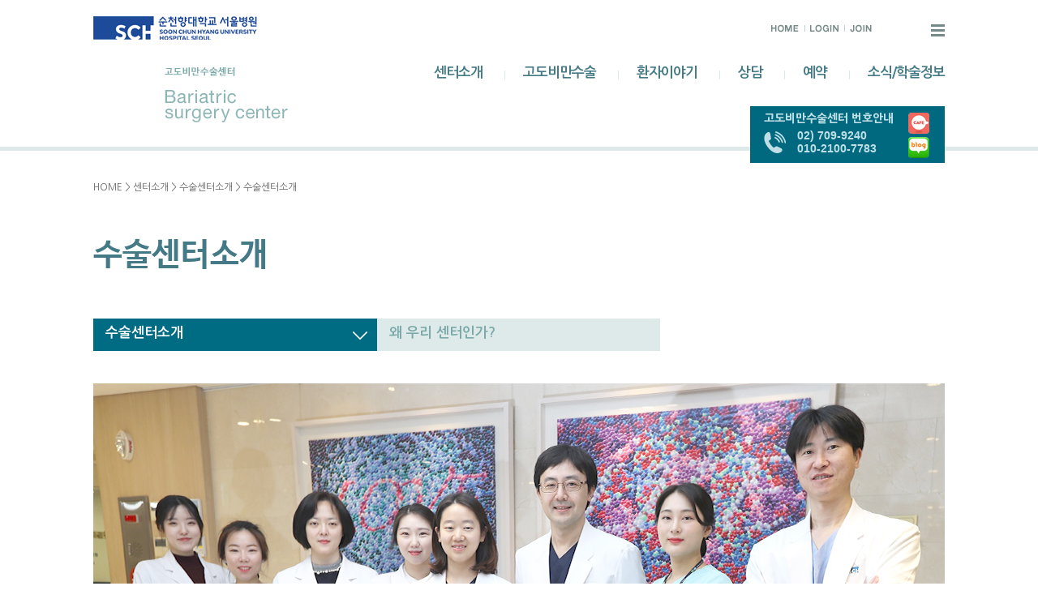

--- FILE ---
content_type: text/html
request_url: http://schmbs.com/content/content.asp?FolderName=sub01&filename=sub01_0101
body_size: 5601
content:
<!DOCTYPE html PUBLIC "-//W3C//DTD XHTML 1.0 Transitional//EN" "http://www.w3.org/TR/xhtml1/DTD/xhtml1-transitional.dtd">
<html xmlns="http://www.w3.org/1999/xhtml" lang="ko" xml:lang="ko">
<head>
	<meta http-equiv="Content-Type" content="text/html; charset=utf-8" />
    <meta http-equiv="X-UA-Compatible" content="IE=Edge" />
	<meta name="description" content="용산구 한남동 위치, 센터, 의료진 소개, 고도비만수술, 위우회술, 위절제술, 위밴드 안내">
	<title>순천향대학교병원 고도비만수술센터</title>
	<script type="text/javascript" src="/BasicJs/Default.js"></script>
	<script type="text/javascript" src="/BasicJS/jquery.js"></script>
	<script type="text/javascript" src="/BasicJS/FlashActivate.js"></script>
	<script type="text/javascript" src="/js/ui.js"></script>
	<link rel="stylesheet" type="text/css" href="/css/style.css?v01" />
	<link rel="stylesheet" type="text/css" href="/css/sub.css?v01" />
	<link rel="stylesheet" href="/Module/Css/hp_type1/gray.css" type="text/css"/>
	<link rel="stylesheet" href="/Module/Css/hp_type1/module.css" type="text/css"/>
	<meta name="viewport" content="width=1280" />
</head>

<body>

<div id="wrap">
	<div class="accessibility">
		<a href="#container">본문바로가기</a>
		<a href="#nav">주메뉴바로가기</a>
		<a href="#footer"> 홈페이지정보바로가기</a>
	</div>
	<!-- header [s] -->
	<div id="header">
		<div class="section">
			<h1><a href="/"><img src="/images/main_logo.gif" alt="순천향대학교병원" /></a></h1>
			<p class="logo_txt">
				<img src="/images/main_logo_txt.gif" alt="고도비만수술센터 Bariatric surgery center" />
			</p>
			<div class="common">
				<ul>
					<li><a href="/index.asp"><img src="/images/common_icon_home_01.gif" alt="HOME" /></a></li>

					<li><a href="/Module/Member/Login.asp"><img src="/images/common_icon_login_01.gif" alt="LOGIN" /></a></li>
					<li><a href="/Module/Member/Member.asp?PState=write"><img src="/images/common_icon_join_01.gif" alt="JOIN" /></a></li>

				</ul>
			</div>
			<p id="btn_menu" class="btn_menu">
				<a href="#"><img src="/images/btn_allmenu.jpg" alt="전체보기" /></a>
			</p>
			<!-- nav [s] -->
			<div id="nav">
				<ul id="GNB_MAIN_AREA">
					<li><a href="/content/content.asp?FolderName=sub01&filename=sub01_0101">센터소개</a>
						<div class="gnb_sub_01">
							<div class="section">
								<div>
									<ul>
										<li class="depth list01"><a href="/content/content.asp?FolderName=sub01&filename=sub01_0101">수술센터소개</a>
											<ul>
												<li><a href="/content/content.asp?FolderName=sub01&filename=sub01_0101">수술센터소개</a></li>
												<li><a href="/content/content.asp?FolderName=sub01&filename=sub01_0102">왜 우리 센터인가?</a></li>
											</ul>
										</li>
										<li><a href="/content/content.asp?FolderName=sub01&filename=sub01_02">닥터김의 메시지</a></li>
									</ul>
								</div>
								<div>
									<ul>
										<li><a href="/content/content.asp?FolderName=sub01&filename=sub01_0301">의료진 소개</a>
											<!-- <ul>
												<li><a href="/content/content.asp?FolderName=sub01&filename=sub01_0301">수술팀</a></li>
												<li><a href="/content/content.asp?FolderName=sub01&filename=sub01_0302">지원팀</a></li>
											</ul> -->
										</li>
										<li class="depth list03"><a href="/content/content.asp?FolderName=sub01&filename=sub01_0401">진료안내</a>
											<ul>
												<li><a href="/content/content.asp?FolderName=sub01&filename=sub01_0401">초진절차</a></li>
												<li><a href="/content/content.asp?FolderName=sub01&filename=sub01_0402">재진절차</a></li>
											</ul>
										</li>
									</ul>
								</div>
								<div>
									<ul>
										<li><a href="/content/content.asp?FolderName=sub01&filename=sub01_05">찾아오시는 길</a></li>
										<li><a href="/Module/MBoard/MBoard.asp?Gubun=1&Divide=Normal">언론 속 김상현 교수</a></li>
									</ul>
								</div>
							</div>
						</div>
					</li>
					<li><a href="/content/content.asp?FolderName=sub02&filename=sub02_01">고도비만수술</a>
						<div class="gnb_sub_02">
							<div class="section">
								<div>
									<ul>
										<li><a href="/content/content.asp?FolderName=sub02&filename=sub02_01">내가 해당이 되나</a></li>
										<li><a href="/content/content.asp?FolderName=sub02&filename=sub02_02">어떻게 시작하나</a></li>
										<li><a href="/content/content.asp?FolderName=sub02&filename=sub02_03">나에게 맞는 수술은</a></li>
										<li><a href="/content/content.asp?FolderName=sub02&filename=sub02_04">2차수술은</a></li>
									</ul>
								</div>
								<div>
									<ul>
										<li><a href="/content/content.asp?FolderName=sub02&filename=sub02_05">수술 전 &middot; 후 주의사항</a></li>
										<li><a href="/content/content.asp?FolderName=sub02&filename=sub02_06">수술 후 새로운 생활습관</a></li>
										<li><a href="/content/content.asp?FolderName=sub02&filename=sub02_07">고도비만 수술 합병증/부작용</a></li>
									</ul>
								</div>
							</div>
						</div>
					</li>
					<li><a href="/Module/MBoard/MBoard.asp?Gubun=7&Divide=Normal">환자이야기</a>
						<div class="gnb_sub_03">
							<div class="section">
								<div>
									<ul>
										<li class="depth list01"><a href="/Module/MBoard/MBoard.asp?Gubun=7&Divide=Normal">After story</a>
											<ul>
												<li><a href="/Module/MBoard/MBoard.asp?Gubun=7&Divide=Normal">수술사례</a></li>
												<li><a href="/Module/MBoard/MBoard.asp?Gubun=2&Divide=Normal">수술후기</a></li>
											</ul>
										</li>
									</ul>
								</div>
								<div>
									<ul>
										<li class="depth list02"><a href="/content/content.asp?FolderName=sub03&filename=sub03_0201">자주 묻는 질문(Q&amp;A)</a>
											<ul>
												<li><a href="/content/content.asp?FolderName=sub03&filename=sub03_0201">수술 전 Q&amp;A</a></li>
												<li><a href="/content/content.asp?FolderName=sub03&filename=sub03_0202">수술 후 Q&amp;A</a></li>
											</ul>
										</li>
									</ul>
								</div>
							</div>
						</div>
					</li>
					<li><a href="/Module/Consult/Consult.asp?Mode=L&ModuleID=1">상담</a>
						<div class="gnb_sub_04">
							<div class="section">
								<div>
									<ul>
										<li><a href="/Module/Consult/Consult.asp?Mode=L&ModuleID=1">수술전상담</a></li>
										<li><a href="/Module/Consult/Consult.asp?Mode=L&ModuleID=2">주치의상담</a></li>
										<!-- <li><a href="">네이버지식인 상담</a></li> -->
									</ul>
								</div>
							</div>
						</div>
					</li>
					<li><a href="/Reserve/ReserveUserWrite.asp">예약</a>
						<div class="gnb_sub_05">
							<div class="section">
								<div>
									<ul>
										<li><a href="/Reserve/ReserveUserWrite.asp">온라인예약</a></li>
										<li><a href="/Reserve/ReserveUserList.asp">예약현황</a></li>
									
									</ul>
								</div>
							</div>
						</div>
					</li>
					<li><a href="/Module/MBoard/MBoard.asp?Gubun=3&Divide=Normal">소식/학술정보</a>
						<div class="gnb_sub_06">
							<div class="section">
								<div>
									<ul>
										<li class="depth"><a href="/Module/MBoard/MBoard.asp?Gubun=5&Divide=Normal">학술정보</a>
											<ul>
												<li><a href="/Module/MBoard/MBoard.asp?Gubun=5&Divide=Normal">칼럼</a></li>
												<li><a href="/Module/MBoard/MBoard.asp?Gubun=6&Divide=Normal">논문</a></li>
											</ul>
										</li>
									</ul>
								</div>
								<div>
									<ul>
										<li><a href="/Module/MBoard/MBoard.asp?Gubun=3&Divide=Normal">새로운 소식</a></li>
										<li><a href="/Module/MBoard/MBoard.asp?Gubun=4&Divide=Normal">고도비만세미나일정</a></li>
									</ul>
								</div>
							</div>
						</div>
					</li>
				</ul>
			</div>
			<!-- nav [e] -->
		</div>
		<!-- total_navi[s] -->
		<div class="total_nav">
			<div class="box">
				<ul class="list">
					<li>
						<h3>센터소개</h3>
						<ul>
							<li><a href="/content/content.asp?FolderName=sub01&filename=sub01_0101">우리센터소개</a></li>
							<li><a href="/content/content.asp?FolderName=sub01&filename=sub01_02">닥터김의 메시지</a></li>
							<li><a href="/content/content.asp?FolderName=sub01&filename=sub01_0301">의료진소개</a></li>
							<li><a href="/content/content.asp?FolderName=sub01&filename=sub01_0401">진료소개</a></li>
							<li><a href="/content/content.asp?FolderName=sub01&filename=sub01_05">찾아오시는 길</a></li>
							<li><a href="/Module/MBoard/MBoard.asp?Gubun=1&Divide=Normal">언론 속 김상현교수</a></li>
						</ul>
					</li>
					<li>
						<h3>고도비만수술</h3>
						<ul>
							<li><a href="/content/content.asp?FolderName=sub02&filename=sub02_01">내가 해당이 되나</a></li>
							<li><a href="/content/content.asp?FolderName=sub02&filename=sub02_02">어떻게시작하나</a></li>
							<li class="line"><a href="/content/content.asp?FolderName=sub02&filename=sub02_03">나에게 맞는<br />수술은</a></li>
							<li><a href="/content/content.asp?FolderName=sub02&filename=sub02_04">2차수술은</a></li>
							<li class="line"><a href="/content/content.asp?FolderName=sub02&filename=sub02_05">수술 전후<br />주의사항</a></li>
							<li class="line"><a href="/content/content.asp?FolderName=sub02&filename=sub02_06">수술 후 새로운<br />생활습관</a></li>
							<li class="line"><a href="/content/content.asp?FolderName=sub02&filename=sub02_07">고도비만 수술<br />합병증/부작용</a></li>
						</ul>
					</li>
					<li>
						<h3>환자이야기</h3>
						<ul>
							<li><a href="/Module/MBoard/MBoard.asp?Gubun=7&Divide=Normal">After story</a></li>
							<li><a href="/content/content.asp?FolderName=sub03&filename=sub03_0201">자주묻는질문(Q&amp;A)</a></li>
						</ul>
					</li>
					<li>
						<h3>상담</h3>
						<ul>
							<li><a href="/Module/Consult/Consult.asp?Mode=L&ModuleID=1">수술전상담</a></li>
							<li><a href="/Module/Consult/Consult.asp?Mode=L&ModuleID=2">주치의상담</a></li>
							<!-- <li><a href="">네이버지식인 상담</a></li> -->
						</ul>
					</li>
					<li>
						<h3>예약</h3>
						<ul>
							<li><a href="/Reserve/ReserveUserWrite.asp">예약</a></li>
							<li><a href="/Reserve/ReserveUserList.asp">예약현황</a></li>
						
						</ul>
					</li>
					<li>
						<h3>소식/학술정보</h3>
						<ul>
							<li><a href="/Module/MBoard/MBoard.asp?Gubun=3&Divide=Normal">새로운소식</a></li>
							<li><a href="/Module/MBoard/MBoard.asp?Gubun=4&Divide=Normal">고도비만세미나일정</a></li>
							<li><a href="/Module/MBoard/MBoard.asp?Gubun=5&Divide=Normal">학술정보</a></li>
						</ul>
					</li>
				</ul>
				<p class="btn_close">
					<a href="#"><img src="/images/btn_menu_close.gif" alt="전체메뉴 닫기" /></a>
				</p>
			</div>
		</div>
		<!-- total_navi[e] -->
	</div>
	<!-- header [e] -->
	<hr />

	<!-- container [s] -->
	<div id="container">
		<p class="location">
			<span><a href="/">HOME</a></span> > <span><a href="/content/content.asp?FolderName=sub01&filename=sub01_0101">센터소개</a></span> > <span><a href="/content/content.asp?FolderName=sub01&filename=sub01_0101">수술센터소개</a></span> > <span>수술센터소개</span>
		</p>
		<div class="ascenter">
			<div class="asc_left">
				<h3>고도비만수술센터 번호안내</h3>
				<ul class="tel">
					<li>02) 709-9240</li>
					<li>010-2100-7783</li>
				</ul>
			</div>
			<!-- <p><img src="/images/main_tel_01.gif" alt="TELEPHONE 02.709.9629" /></p> -->
			<div class="asc_right">
				<ul class="sns">
					<li><img src="/images/main_icon_cafe.gif" alt="CAFE" /></li>
					<li><img src="/images/main_icon_blog.gif" alt="Blog" /></li>
				</ul>
			</div>
		</div>

		<div class="contents ">
			<h2>수술센터소개</h2>


			<ul class="sub_tab">
				<li class="current"><a href="/content/content.asp?FolderName=sub01&filename=sub01_0101">수술센터소개</a></li>
				<li class=""><a href="/content/content.asp?FolderName=sub01&filename=sub01_0102">왜 우리 센터인가?</a></li>
			</ul>
	

			<div class="sub_contents">
<p class="sub_img">
	<img src="../images/sub01_01_img01.jpg" alt="" />
</p>
<div class="thumb_list">
	<div class="thumb_img">
		<p><img src="../images/sub01_01_img02.jpg" alt="국내최초 고도비만수술센터 EES 인증" /></p>
		<dl>
			<dt>[국내최초 고도비만수술센터 EES 인증]</dt>
			<dd>순천향대학교병원 ‘고도비만수술센터’는 한국존슨앤드존슨<br />메디컬과 다국적 기업 EES(Ethicon endo surgery)로부터<br />공식인증을 받아, 외과 전문의와 수술지원인력들은 체계적인<br />교육프로그램을 접하고 있다.</dd>
		</dl>
	</div>
	<div class="txt">
		정식으로 일을 시작한 것이 2009년이니 이제 6년째가 됩니다. “비만은 치료될 수 있는 질병입니다”라는 슬로건으로 시작했고, 책, 문헌, 연수 등, 오직 간접 경험만으로 소개 글을 정리했었습니다.<br /><br />6년, 결코 긴 기간이라 할 수는 없지만 이제는 간접 경험이 아니라 가슴으로 “비만, 결국 삶의 질에 관한 문제입니다”라고 말씀 드리고 싶습니다.<br /><br />2015년, 국내는 의료보험 적용을 적극적으로 검토하고 있고, 세계적으로는 고도비만 수술 대상을 단순히 체중이 아닌 동반질환을 근거로 해야 한다는 목소리가 커지고 있습니다.
		<p class="nm">
			&quot;고도비만&quot;<br />이제 혼자 해결할 문제가 아닙니다.<br />저희 센터 그리고 순천향이<br />함께 하겠습니다.
		</p>

		<p class="txt_small">순청향대학교 서울병원<br />
		<strong>고도비만 수술센터</strong></p>
	</div>
</div>			</div>
		</div>
    </div>
    <!-- container [e] -->
    <hr />	<!-- footer [s] -->
    <div id="footer">
		<h3><a href="#"><img src="/images/copy_logo.gif" alt="순천향대학교병원" /></a></h3>
		<p class="copyright">
			순천향대학교부속서울병원 고도비만수술센터  주소:서울시 용산구 대사관로 59(한남동) 전화예약:02)709-9111,9112<br />대표자 : 서교일 사업자번호 : 106-82-00610<br />Copyright (c) 순천향대학교부속서울병원 고도비만수술센터
 All right Reserved.<br /><br />
		</p>
		<p class="footer_private"><a href="JavaScript:ftnGlobalPrivatePopup(1);"><img src="/images/copy_private.gif" alt="개인정보취급방침" /></a></p>
		<div class="family_site">
			<p><a href="#"><img src="/images/copy_family.gif" alt="FAMIY SITE" /></a></p>
			<ul class="view">
				<li><a href="#">패밀리1</a></li>
				<li><a href="#">패밀리2</a></li>
				<li><a href="#">패밀리3</a></li>
				<li><a href="#">패밀리4</a></li>
				<li><a href="#">패밀리5</a></li>
				<li><a href="#">패밀리6</a></li>
				<li><a href="#">패밀리7</a></li>
			</ul>
		</div>
    </div>
    <!-- footer [e] -->



<script language="javascript" src="http://lib.drline.net/js/MCircleHomepageInit.js"></script>
<script language="javascript">
	var hospiCd = '12486';
	var hpType = 'SEMI'; /*EDT=EDT,HEALTHCARE=헬스케어,SEMI=중소병원,FLEXIBLE=플렉서블3,S3=S3,SPECIAL=개별,MOBILE=모바일,ADMIN=관리자*/
	var memberID = '';
	var isAdmin = 'False';

    McircleHomepageCommon(hospiCd, hpType, memberID, isAdmin);

	/*비밀번호 변경 3개월초과자 팝업 알림*/
	if(InnerGetCookie('SITECMD') == 'PWD_UPDATE_NOTI'){
		var url = 'http://lib.drline.net/popup/PwdUpdateNoti.asp?hospiCd=' + hospiCd + '&hpType=' + hpType +'&domain='+escape(document.domain);

        McircleCrossPOP(url, 'POPPwdUpdateNoti', '비밀번호 변경', 600, 536, 30, 30);
		InnerSetCookie('SITECMD', '', 1); // 비밀번호 변경 알림 Clear
	}
</script>
</div>

</body>
</html>

--- FILE ---
content_type: text/css
request_url: http://schmbs.com/css/style.css?v01
body_size: 3016
content:
@charset "utf-8";
/* Reset */
@import url(http://fonts.googleapis.com/earlyaccess/nanumgothic.css);
@import url(https://cdn.rawgit.com/openhiun/hangul/14c0f6faa2941116bb53001d6a7dcd5e82300c3f/nanumbarungothic.css);
body, div, dl, dt, dd, ul, ol, li, h1, h2, h3, h4, h5, h6, form, fieldset, input, textarea, button, p, table, th, td {padding:0; margin:0;}
body, html	{font-family:"Nanum Gothic", sans-serif; font-size:12px; }
h1, h2, h3, h4, h5, h6 {font-weight:normal; font-size:100%;}
table {border-collapse:collapse; border-spacing:0; empty-cells:show; border:0 none;}
li {list-style:none;}
form, fieldset, button {border:0 none;}
label {cursor:pointer; vertical-align:middle;}
iframe, img {border:0 none; vertical-align:top;}
address, caption, em {font-weight:normal; font-style:normal;}
hr {display:none;}
strong {font-weight:bold;}
select, input, option, textarea {vertical-align:middle;}
input, select, button {vertical-align:middle;}
button {overflow:visible; background:transparent; cursor:pointer;}
a	{ text-decoration: none; }
a:hover	{ text-decoration: none; }
.skip, .blind, legend, caption {position:absolute; top:-5000em; width:1px; height:1px; overflow:hidden; visibility:hidden; line-height:0; font-size:0;}
.fix{zoom:1;}.fix:after {content:" "; display:block; height:0; clear:both;}
@import url(http://fonts.googleapis.com/earlyaccess/nanummyeongjo.css);
.nm {font-family: 'Nanum Myeongjo', serif !important;}

.accessibility {position:relative; z-index:10001;}
.accessibility a {position:absolute; top:-40px; left:0; width:200px; height:24px; padding-top:4px; background-color:#000; text-align:center; color:#fff !important; font-size:14px; font-family:"Nanum Gothic", sans-serif; font-weight:bold;}
.accessibility a:active, .accessibility a:focus {top:0;}

/* padding default */
.pt5	{ padding-top: 5px; }.pt10	{ padding-top: 10px; }.pt15	{ padding-top: 15px; }.pt20	{ padding-top: 20px; }.pt25	{ padding-top: 25px; }.pt30	{ padding-top: 30px; }.pt35	{ padding-top: 35px; }.pt40	{ padding-top: 40px; }
.pb5	{ padding-bottom: 5px; }.pb10	{ padding-bottom: 10px; }.pb15	{ padding-bottom: 15px; }.pb20	{ padding-bottom: 20px; }.pb25	{ padding-bottom: 25px; }.pb30	{ padding-bottom: 30px; }.pb35	{ padding-bottom: 35px; }.pb40	{ padding-bottom: 40px; }
.pl5	{ padding-left: 5px; }.pl10	{ padding-left: 10px; }.pl15	{ padding-left: 15px; }.pl20	{ padding-left: 20px; }.pl25	{ padding-left: 25px; }.pl30	{ padding-left: 30px; }.pl35	{ padding-left: 35px; }.pl40	{ padding-left: 40px; }
.pr5	{ padding-right: 5px; }.pr10	{ padding-right: 10px; }.pr15	{ padding-right: 15px; }.pr20	{ padding-right: 20px; }.pr25	{ padding-right: 25px; }.pr30	{ padding-right: 30px; }.pr35	{ padding-right: 35px; }.pr40	{ padding-right: 40px; }

/* margin default */
.mt5	{ margin-left: 5px; }.mt10	{ margin-left: 10px; }.mt15	{ margin-left: 15px; }.mt20	{ margin-left: 20px; }.mt25	{ margin-left: 25px; }.mt30	{ margin-left: 30px; }.mt35	{ margin-left: 35px; }.mt40	{ margin-left: 40px; }
.mb5	{ margin-bottom: 5px; }.mb10	{ margin-bottom: 10px; }.mb15	{ margin-bottom: 15px; }.mb20	{ margin-bottom: 20px; }.mb25	{ margin-bottom: 25px; }.mb30	{ margin-bottom: 30px; }.mb35	{ margin-bottom: 35px; }.mb40	{ margin-bottom: 40px; }
.ml5	{ margin-left: 5px; }.ml10	{ margin-left: 10px; }.ml15	{ margin-left: 15px; }.ml20	{ margin-left: 20px; }.ml25	{ margin-left: 25px; }.ml30	{ margin-left: 30px; }.ml35	{ margin-left: 35px; }.ml40	{ margin-left: 40px; }
.mr5	{ margin-right: 5px; }.mr10	{ margin-right: 10px; }.mr15	{ margin-right: 15px; }.mr20	{ margin-right: 20px; }.mr25	{ margin-right: 25px; }.mr30	{ margin-right: 30px; }.mr35	{ margin-right: 35px; }.mr40	{ margin-right: 40px; }

.fl	{ float: left; }.fr	{ float: right; }

#wrap {min-width:1050px;}

#header	{ width: 100%; min-height: 161px; padding-top: 20px; background: #fff; overflow: hidden; }
#header > .section	{ position: relative; width: 1050px; margin: 0 auto; }
#header > .section h1	{ height: 62px; }
#header > .section .logo_txt	{ float: left; margin-left: 88px; }
#header > .section .common	{ position: absolute; right: 90px; top: 10px; }
#header > .section .common ul li	{ float: left; margin-left:7px; padding-left:7px; background:url(../images/bg_common_icon.gif) no-repeat 0 1px;}
#header > .section .common ul li:first-child	{margin-left:0; padding-left:0; background:none;}

#header > .section .btn_menu	{ position: absolute; right: 0; top: 10px; }
#header > .section #nav	{ position: relative; float: right; }
#header > .section #nav > ul {width:100%;}
#header > .section #nav > ul:after {content:" "; display:block; height:0; clear:both;}
#header > .section #nav > ul > li	{ float: left; padding-left: 50px; background: url(../images/line_gnb.gif) no-repeat 27px 5px; z-index: 222; }
#header > .section #nav > ul > li:first-child	{ padding: 0; background: none; }
#header > .section #nav > ul > li > a	{ display: block; height: 24px; font-size: 17px; letter-spacing: -1px; font-weight: bold; color: #447a85; }
#header > .section #nav > ul > li > a:hover,
#header > .section #nav > ul > li > a.current	{ color: #29beeb; text-decoration: none; border-bottom: 4px solid #29beeb; }
#header > .section #nav > ul > li > div	{ display: none; position: absolute; right: 0; top: 30px; width: 686px; height: 198px; padding-top: 40px; }
#header > .section #nav > ul > li.current > div	{ display: block; }
#header > .section #nav > ul > li > div .section	{ overflow: hidden; }
#header > .section #nav > ul > li > div .section div	{ float: left; width: 129px; min-height: 138px; padding-left: 29px; border-left: 1px solid #deeaea; }
#header > .section #nav > ul > li > div .section div:first-child	{ padding: 0; border: 0; }
#header > .section #nav > ul > li > div .section div > ul > li	{ margin-bottom: 15px; }
#header > .section #nav > ul > li > div .section div > ul > li.depth	{ display: inline-block; padding-right: 21px; background: url(../images/bullet_gnb.gif) no-repeat right 5px; }
#header > .section #nav > ul > li > div .section div > ul > li > a	{ font-size: 13px; line-height: 13px; letter-spacing: -1px; color: #566e6c; font-weight: bold; }
#header > .section #nav > ul > li > div .section div > ul > li > ul	{ padding: 5px 0 0 0; }
#header > .section #nav > ul > li > div .section div > ul > li > ul li	{ width: 129px; padding-top: 10px; }
#header > .section #nav > ul > li > div .section div > ul > li > ul li a	{ font-size: 13px; color: #71aea8; font-weight: bold; vertical-align: top; }

#header > .section #nav > ul > li > div.gnb_sub_01	{ right: -56px; background: url(../images/bg_gng01.jpg) no-repeat 393px bottom; }
#header > .section #nav > ul > li > div.gnb_sub_01 .section div	{ min-height: 160px; }
#header > .section #nav > ul > li > div.gnb_sub_01 .section div > ul > li.depth.list01{ background-position: 80px 5px; }
#header > .section #nav > ul > li > div.gnb_sub_01 .section div > ul > li.depth.list02{ background-position: 70px 5px; }
#header > .section #nav > ul > li > div.gnb_sub_01 .section div > ul > li.depth.list03{ background-position: 60px 5px; }

#header > .section #nav > ul > li > div.gnb_sub_02	{ left: 7px; background: url(../images/bg_gng02.jpg) no-repeat 393px bottom; }
#header > .section #nav > ul > li > div.gnb_sub_02 .section div	{ width: 150px; min-height: 105px; }
#header > .section #nav > ul > li > div.gnb_sub_02 .section div:first-child	{ width: 135px; }

#header > .section #nav > ul > li > div.gnb_sub_03	{ left: 92px; width: 598px; background: url(../images/bg_gng03.jpg) no-repeat 290px bottom; }
#header > .section #nav > ul > li > div.gnb_sub_03 .section div	{ min-height: 70px; }
#header > .section #nav > ul > li > div.gnb_sub_03 .section div > ul > li.depth.list01	{ background-position: 65px 5px; }
#header > .section #nav > ul > li > div.gnb_sub_03 .section div > ul > li.depth.list02	{ background-position: 120px 5px; }

#header > .section #nav > ul > li > div.gnb_sub_04	{ left: 275px; width: 350px; background: url(../images/bg_gng04.jpg) no-repeat right bottom; }
#header > .section #nav > ul > li > div.gnb_sub_04 .section div	{ min-height: 70px; text-align: right; }

#header > .section #nav > ul > li > div.gnb_sub_05	{ left: -15px; width: 500px; background: url(../images/bg_gng05.jpg) no-repeat left bottom; }
#header > .section #nav > ul > li > div.gnb_sub_05 .section div	{ float: right; min-height: 70px; text-align: right; }

#header > .section #nav > ul > li > div.gnb_sub_06	{ right: 0; width: 630px; background: url(../images/bg_gng06.jpg) no-repeat left bottom; }
#header > .section #nav > ul > li > div.gnb_sub_06 .section div	{ float: right; min-height: 80px; text-align: right; border: 0; }
#header > .section #nav > ul > li > div.gnb_sub_06 .section div:first-child	{ width: 96px; margin-left: 28px; border-left: 1px solid #deeaea; }
#header > .section #nav > ul > li > div.gnb_sub_06 .section div > ul > li.depth	{ width: 75px; }
#header > .section #nav > ul > li > div.gnb_sub_06 .section div > ul > li ul	{ width: 96px; }
#header > .section #nav > ul > li > div.gnb_sub_06 .section div > ul > li ul li	{ width: 73px; padding-right: 23px; }

.total_nav	{ display: none; clear: both; padding: 45px 0 53px; }
.total_nav .box	{ position: relative; width: 1050px; margin: 0 auto; }
.total_nav .box ul.list	{ border-top: 1px solid #deeaea; }
.total_nav .box ul li	{ height: 69px; border-bottom: 1px solid #deeaea; overflow: hidden; }
.total_nav .box ul li h3	{ float: left; width: 179px; padding: 26px 0 0 11px; font-size: 16px; color: #75a821; font-weight: bold; }
.total_nav .box ul li ul	{ float: left; }
.total_nav .box ul li ul li	{ float: left; margin-left: 40px; padding-top: 29px; }
.total_nav .box ul li ul li.line	{ padding-top: 15px; line-height: 20px; }
.total_nav .box ul li ul li a	{ font-size: 13px; color: #659393; }
.total_nav .box .btn_close	{ position: absolute; right: 0; top: -42px; width: 24px; height: 24px; margin: 0; padding: 0; background: none; }

#footer	{ position: relative; width: 1050px; height: 50px; margin: 0 auto; padding-top: 35px; }
#footer h3	{ float: left; }
#footer .copyright	{ float: left; margin: -5px 0 0 68px; font-size: 11px; line-height: 18px; color: #8b8b8b; }
#footer .family_site	{ position: absolute; right: 0; top: 35px; }
#footer .family_site .view	{ display: none; position: absolute; left: 0; bottom: 26px; width: 138px; padding: 24px 0 14px 22px; background: #00697f; }
#footer .family_site .view li	{ height: 20px; }
#footer .family_site .view li a	{ color: #fff; }
#footer .footer_private {position:absolute; top:42px; right:180px;}

--- FILE ---
content_type: text/css
request_url: http://schmbs.com/css/sub.css?v01
body_size: 4408
content:

@charset "utf-8";
body, div, dl, dt, dd, h1, h2, h3, h4, h5, h6, pre, legend, p	{ margin: 0; padding: 0; font-family: "Nanum Gothic", sans-serif !important; }
#header	{ background: url(../images/bg_sub.gif) repeat-x left bottom; padding-bottom: 5px; }
#container .txt	{ font-size: 13px; margin-bottom: 35px; }

#container	{ position: relative; width: 1050px; margin: -5px auto 100px auto; padding-top: 42px; }
#container h4	{ margin-bottom: 47px; font-size: 28px; line-height: 30px; font-family: 'Nanum Barun Gothic', sans-serif !important; font-weight: bold; color: #447a85 }
#container a.btn	{ display: inline-block; zoom: 1; *display: inline; height: 45px; padding: 0 47px 0 15px; font-size: 16px; font-weight: bold; line-height: 45px; color: #fff; background: #006c83 url(../images/btn_arrow.gif) no-repeat right 16px; }
#container .ascenter	{ position: absolute; right: 0; top: -50px; width: 240px; height: 70px; padding: 8px 0 6px 17px; background: #00697f; box-sizing:border-box; -webkit-box-sizing:border-box; -moz-box-sizing:border-box; -ms-box-sizing:border-box;}
/* 2019-05-02 style add */
#container .ascenter .asc_left{ float:left }
#container .ascenter .asc_right{ float:right; padding-right:19px }
#container .ascenter h3 { line-height:1; margin-bottom:6px; font-weight:900 }
#container .ascenter h3, #container .ascenter ul.tel li { color:#bedfe5; font-size:14px }
#container .ascenter ul.tel { background: url('/images/tel_ico.png') no-repeat left center; padding-left:41px; float:left }
#container .ascenter ul.tel li { font-family:"Century Gothic", sans-serif;  font-weight:bold }
#container .ascenter .asc_right li{ margin-bottom:4px }
/* // 2019-05-02 style add */

/* 2019-05-02 style del */
/* #container .ascenter p,
#container .ascenter ul	{ float: right; }
#container .ascenter ul	{ padding-right: 13px; }
#container .ascenter ul li	{ margin-top:4px;}
#container .ascenter ul li:first-child{margin-top:0} */
/* //2019-05-02 style del */

#container .location	{ margin-bottom: 48px; color: #666; }
#container .location a	{ color: #666; }
#container h2	{ margin-bottom: 50px; font-size: 40px; font-family: 'Nanum Barun Gothic', sans-serif !important; color: #447a85; font-weight: bold; }
#container .contents .sub_tab	{ margin-bottom: 40px; overflow: hidden; }
#container .contents .sub_tab li	{ float: left; width: 33.3%; }
#container .contents .sub_tab li a	{ display: block; height: 30px; padding: 10px 0 0 15px; font-size: 17px; font-weight: bold; color: #7ba9a9; background: #deeaea; }
#container .contents .sub_tab li a:hover,
#container .contents .sub_tab li.current a	{ color: #fff; background: #006c83 url(../images/bullet_subtab.gif) no-repeat 320px 16px; }
#container .contents .sub_img	{ margin-bottom: 50px; }
#container .contents .thumb_list	{ overflow: hidden; }
#container .contents .thumb_list .thumb_img	{ float: left; width: 309px; margin-right: 50px; }
#container .contents .thumb_list .thumb_img p	{ margin-bottom: 14px; }
#container .contents .thumb_list .thumb_img dl dt	{ font-size: 13px; color: #447a85; font-weight: bold; margin-bottom: 15px; }
#container .contents .thumb_list .thumb_img dl dd	{ font-size: 12px; color: #888; line-height: 22px; }
#container .contents .thumb_list .txt	{ float: left; width: 690px; font-size: 14px; line-height: 22px; color: #666; }
#container .contents .thumb_list .txt .txt_small	{ font-size: 13px; line-height: 22px;  }
#container .contents .thumb_list .txt .nm	{ padding: 39px 0; font-size: 26px; color: #13a3ce; font-weight: bold; line-height: 34px; letter-spacing: -1px; }
#container .contents .thumb_list.line3 .nm	{ padding: 0; }
#container .contents .thumb_list.line3 .txt	{ width: 330px; margin-left: 30px; }
#container .contents .thumb_list.line3 .txt:first-child	{ margin: 0; }
#container .contents .thumb_list.line2 .txt	{ width: 345px; }
#container .contents .thumb_list.line2 .txt .nm	{ padding: 0; }
#container .contents .thumb_list.line2 ul.dot_list	{ float: left; width: 705px; }
#container .contents .thumb_list.line2 ul.dot_list li	{ margin-bottom: 28px; font-size: 13px; line-height: 22px; padding-left: 14px; background: url(../images/dot_list.gif) no-repeat 7px 9px; }

#container .sub_contents .ready_img	{ width: 100%; height: 500px; background: url(../images/ready.gif) no-repeat center 100px; }
#container .sub_contents .ready_img img	{ display: none; }

.text_list	{ overflow: hidden; }
.text_list ul li	{ float: left; margin-left: 30px; padding-top: 77px; }
.text_list ul li.list01	{ background: url(../images/sub01_0102_img02.gif) no-repeat left top; }
.text_list ul li.list02	{ background: url(../images/sub01_0102_img03.gif) no-repeat left 1px; }
.text_list ul li.list03	{ background: url(../images/sub01_0102_img04.gif) no-repeat left 1px; }
.text_list ul li.list04	{ background: url(../images/sub01_0102_img05.gif) no-repeat left top; }
.text_list ul li dl dt	{ margin-bottom: 25px; font-size: 25px; color: #447a85; line-height: 30px; font-family: 'Nanum Barun Gothic', sans-serif !important; font-weight: bold; letter-spacing: -2px; }
.text_list ul li dl dd	{ line-height: 22px; letter-spacing: -1px; }
.text_list ul li:first-child	{ margin-left: 0; }
.text_list.line4 ul li	{ width: 240px; }

.review_txt	{ min-height: 630px; font-size: 13px; letter-spacing: -1px; }
.review_txt p	{ font-size: 13px; line-height: 22px; }
.review_txt	{ font-size: 13px; letter-spacing: -1px; }
.review_txt .nm	{ padding: 39px 0; font-size: 26px; color: #13a3ce; font-weight: bold; line-height: 34px; letter-spacing: -1px; }
.review_txt.doctor	{ background: url(../images/sub01_02_img02.jpg) no-repeat right top; }
.review_txt .b_txt	{ margin-bottom: 38px; font-size: 18px; line-height: 26px; letter-spacing: -1px; }
.review_txt.sub02_03	{ min-height: 171px; margin-bottom: 35px; padding: 30px 0 27px; border-bottom: 2px solid #deeaea; background: url(../images/sub02_03_img01.jpg) no-repeat right top; }

.history_list > ul > li	{ overflow: hidden; padding: 0 0 15px 90px; margin-bottom: 30px; border-bottom: 1px solid #deeaea; }
.history_list > ul > li:last-child	{ border: 0; }
.history_list > ul > li h4	{ float: left; width: 126px; font-size: 28px; line-height: 25px;  font-weight: bold; color: #447a85 }
.history_list > ul > li ul	{ float: left; }
.history_list > ul > li ul li	{ height: 19px; margin-bottom: 22px; padding: 5px 0 0 114px; font-size: 13px; }
.history_list > ul > li ul li.since2015	{ background: url(../images/sub_since2015.gif) no-repeat left top; }
.history_list > ul > li ul li.since2014	{ background: url(../images/sub_since2014.gif) no-repeat left top; }
.history_list > ul > li ul li.since2013	{ background: url(../images/sub_since2013.gif) no-repeat left top; }
.history_list > ul > li ul li.since2012	{ background: url(../images/sub_since2012.gif) no-repeat left top; }
.history_list > ul > li ul li.since2011	{ background: url(../images/sub_since2011.gif) no-repeat left top; }
.history_list > ul > li ul li.since2010	{ background: url(../images/sub_since2010.gif) no-repeat left top; }
.history_list > ul > li ul li.since2009	{ background: url(../images/sub_since2009.gif) no-repeat left top; }

ol.number_list	{ padding-left: 30px; }

ol.number_list li	{ margin-bottom: 44px; overflow: hidden; }
ol.number_list.notice li h4	{ float: left; width: 242px; }
ol.number_list li h5	{ float: left; width: 209px; font-size: 16px; color: #447a85; font-weight: bold; letter-spacing: -1px; }
ol.number_list li p	{ float: left; width: 810px; font-size: 13px; line-height: 22px; }

.map_location	{ position: relative; margin-top: -100px; padding-top: 100px; overflow: hidden; }
.map_location .btn_link	{ float: left; }
.map_location .btn_link p	{ margin-bottom: 22px; font-size: 13px; line-height: 22px; }
.map_location .thumb	{ float: right; position: relative; margin-top: -100px;  }

.list_text .nm	{ padding: 0 0 39px 0; font-size: 26px; color: #13a3ce; font-weight: bold; line-height: 34px; letter-spacing: -1px; }
.list_text div	{ margin-left: 90px; }
.list_text div .s_txt	{ margin-bottom: 35px; font-size: 13px; }
.list_text div > ol > li	{ font-size: 16px; margin-bottom: 15px; }
.list_text div > ol > li ul	{ padding-top: 20px; }
.list_text div > ol > li ul li	{ padding-left: 26px; margin-bottom: 9px; font-size: 13px; background: url(../images/dot_list.gif) no-repeat 20px 5px; }

.title_contents	{ margin-bottom: 47px; padding-bottom: 50px; border-bottom: 1px solid #deeaea; overflow: hidden; }
.title_contents h4	{ float: left; width: 209px; line-height: 34px !important; }
.title_contents div	{ float: left; }
.title_contents div p	{ margin-bottom: 30px; }

.question_contents	{ overflow: hidden; }
.question_contents h4	{ float: left; width: 209px; line-height: 34px !important; }
.question_contents ul	{ float: left; }
.question_contents ul li	{ float: left; width: 232px;}
.question_contents ul li a {display:block;}
.question_contents ul li.list01	a {padding-left: 98px; background: url(../images/sub02_02_img02.gif) no-repeat left top; }
.question_contents ul li.list01	a:hover {text-decoration:none;}
.question_contents ul li.list02	{ margin-left: 120px; padding-left: 98px; background: url(../images/sub02_02_img03.gif) no-repeat left top; }
.question_contents ul li dl dt	{ font-size: 16px; height: 37px; color: #447a85; font-weight: bold; }
.question_contents ul li dl dd	{ font-size: 13px; line-height: 22px; letter-spacing: -1px; }
.question_contents ul li a.btn	{ display: block; margin-top: 10px; }

.plasty_list li:first-child	{ margin: 0; }
.plasty_list li	{ margin-top: 36px; padding-bottom: 50px; overflow: hidden; border-bottom: 1px solid #deeaea; }
.plasty_list li h4	{ float: left; width: 219px; min-height: 315px; margin: 0 !important; letter-spacing: -2px; padding-right: 224px; line-height: 34px !important; }
.plasty_list li.list01 h4	{ min-height: 256px; background: url(../images/sub02_03_img02.jpg) no-repeat right top; }
.plasty_list li.list02 h4	{ min-height: 256px; background: url(../images/sub02_03_img03.jpg) no-repeat right top; }
.plasty_list li.list03 h4	{ background: url(../images/sub02_03_img04.jpg) no-repeat right top; }
.plasty_list li.list04 h4	{ min-height: 308px; background: url(../images/sub02_03_img05.jpg) no-repeat right top; }
.plasty_list li div	{ float: left; width: 525px; margin-left: 82px; }
.plasty_list li div dl:first-child	{ margin-bottom: 50px; }
.plasty_list li div dl dt	{ font-size: 16px; height: 37px; color: #447a85; font-weight: bold; }
.plasty_list li div dl dd	{ font-size: 13px; line-height: 22px; letter-spacing: -1px; }

ul.notice_list	{ padding: 0; }
ul.notice_list > li:first-child	{ padding-bottom: 25px; margin-bottom: 45px; border-bottom: 1px solid #deeaea; }
ul.notice_list > li	{  overflow: hidden; }
ul.notice_list li h4	{ float: left; width: 242px; }
ul.notice_list li ol	{ float: left; width: 808px; font-size: 13px; line-height: 22px; }
ul.notice_list li ol li	{ margin-bottom: 25px; padding-left: 27px; }
ul.notice_list li ol li.num01	{ background: url(../images/dot_num01.gif) no-repeat left top; }
ul.notice_list li ol li.num02	{ background: url(../images/dot_num02.gif) no-repeat left top; }
ul.notice_list li ol li.num03	{ background: url(../images/dot_num03.gif) no-repeat left top; }
ul.notice_list li ol li.num04	{ background: url(../images/dot_num04.gif) no-repeat left top; }
ul.notice_list li ol li.num05	{ background: url(../images/dot_num05.gif) no-repeat left top; }
ul.notice_list li ol li.num06	{ background: url(../images/dot_num06.gif) no-repeat left top; }
ul.notice_list li ol li.num07	{ background: url(../images/dot_num07.gif) no-repeat left top; }
ul.notice_list li ol li.num08	{ background: url(../images/dot_num08.gif) no-repeat left top; }

.habit	{ width: 1169px; min-height: 1143px; background: url(../images/sub02_06_img01.jpg) no-repeat right 95px; overflow: hidden; }
.habit .left_cont	{ float: left; width: 330px; }
.habit .right_cont	{ position: relative; float: left; width: 690px; height: 1339px; margin-left: 30px; }
.habit h4	{ margin-bottom: 16px !important; line-height: 34px !important; }
.habit .nm	{ font-size: 26px; color: #77b11b; font-weight: bold; line-height: 34px; letter-spacing: -1px; }
.habit p	{ font-size: 13px; line-height: 23px; margin-bottom: 47px; }
.habit p strong	{ display: block; color: #44bade; }
.habit .right_cont .bottom	{ position: absolute; left: 0; bottom: 0; }
.habit .right_cont .bottom p	{ margin: 0; }

.question_list	{ border-bottom: 3px solid #deeaea; overflow: hidden; }
.question_list:first-child	{ border-top: 3px solid #deeaea; }
.question_list h4	{ float: left; width: 165px; padding: 20px 0 0 15px; font-size: 21px !important; }
.question_list ul	{ float: left; width: 870px; }
.question_list ul li	{ border-bottom: 1px solid #deeaea; background: url(../images/bg_question_off.gif) no-repeat 832px 27px; }
.question_list ul li:last-child	{ border: 0; }
.question_list ul li.current	{ background: url(../images/bg_question_on.gif) no-repeat 832px 27px; }
.question_list ul li a	{ display: block; height: 59px; padding: 0 0 0 46px; color: #555; font-size: 16px; line-height: 59px; letter-spacing: -1px; background: url(../images/dot_question.gif) no-repeat left 15px; }
.question_list ul li .answer	{ display: none; padding: 18px 0 0 63px; background: url(../images/bg_answer.gif) no-repeat left top; }
.question_list ul li .answer p	{ min-height: 25px; margin-bottom: 30px; padding: 7px 0 0 47px; font-size: 13px; line-height: 22px; background: url(../images/dot_answer.gif) no-repeat left top; }

#footer	{ border-top: 5px solid #deeaea; }

/* �Ƿ����Ұ� */
.doctor_intro{overflow:hidden}
.doctor_intro .lft_area{float:left;width:240px;margin-left:90px;}
.doctor_intro .rgt_area{float:left;margin-left:55px;width:664px}
.doctor_intro .lft_area p{padding-top:43px;font-size:30px; font-family: 'Nanum Barun Gothic', sans-serif !important; font-weight: bold; color: #006c83 }
.doctor_intro .lft_area p span{display:block; font-size: 12px; line-height: 1}
.doctor_intro .rgt_area .lst_info dt{margin-bottom:20px}
.doctor_intro .rgt_area .lst_info dd{margin-bottom:13px;font-size:13px;font-weight:bold}
.doctor_intro .rgt_area .lst_info dd.wpyear{margin-bottom:50px;font-size:13px;font-weight:bold}
.doctor_intro .rgt_area .lst_info dd img{vertical-align:middle}
.doctor_intro .rgt_area .lst_info dd span{display:inline-block;;width:145px;}
.doctor_intro .rgt_area .lst_info dd span.pt{display:inline-block;width:54px;}
.mb50{margin-bottom:50px}
.member_area{overflow:hidden;margin-bottom:50px;}
.member_area dl{float:left}
.membership{padding-right:57px;border-right:1px solid #eaeaea}
.membership ul{margin-top:17px}
.membership ul li,.membership2 ul li{margin-top:14px;font-size:13px;font-weight:bold}
.membership ul li:first-child,.membership2 ul li:first-child{margin-top:0}
.membership2{padding-left:34px}
.membership2 ul{margin-top:20px;}
.membership2 ul li span img{vertical-align:middle}
.membership2 ul li span{display:inline-block;width:64px}
.certificate{padding-bottom:100px;}
.certificate dt{margin-bottom:20px;font-size:30px;color:#006c83;font-weight:bold}
.certificate dd{border:1px solid #d2e1e4;background-color:#f0f5f6;font-weight:bold}
.doctor_intro.v1{padding:43px 0;border-top:1px solid #deeaea}
.doctor_intro.v1 .membership{margin-bottom:0;padding-right:0;border-right:0;float:none}
.other_doctor{padding-top:36px}
.other_doctor dl{overflow:hidden}
.other_doctor .other_line{padding:0 0 43px 89px;border-bottom:1px solid #deeaea}
.other_doctor .other_line2{border-right:1px solid #eaeaea}
.other_doctor .other_line2 dl{width:450px}
.other_doctor dl dt{float:left;width:90px;font-size:30px;color:#006c83;font-weight:bold}
.other_doctor dl.other_line dd{float:left;width:840px}
.other_doctor dl dd ul li{;margin:16px 0 0 33px;font-size:13px;font-weight:bold}
.other_doctor dl dd span img{vertical-align:middle}
.other_doctor dl dd span{display:inline-block;width:56px}
.over_f{overflow:hidden;padding:22px 0 20px 89px;border-bottom:1px solid #deeaea}
.over_f dl{margin-bottom:30px}
.over_f dl dd{float:left;margin:16px 0 0 18px;width:330px;font-size:13px;font-weight:bold}
.other_line3{padding-left:38px}
.other_doctor .society{padding:39px 0 0 89px;font-size:30px;color:#006c83;font-weight:bold}

/* 2018-08-27 의료진 소개 수정 */
.doctor_list {margin-top:-50px/*padding-top:43px;border-top:1px solid #deeaea*/}
.doctor_list .doc_row {margin-top:50px;padding-top:43px;padding-left:90px;border-top:1px solid #deeaea}
.doctor_list .doc_row:after {content:'';display:block;clear:both}
.doctor_list .doc_col {float:left;width:50%}
.doctor_list .doc_col.solo .ar_r {white-space:nowrap}
.doctor_list .doc_col:after {content:'';display:block;clear:both}
.doctor_list .doc_col p {padding-top:20px;font-size:30px;font-family:'Nanum Barun Gothic', sans-serif !important;font-weight:bold;color:#006c83}
.doctor_list .doc_col .ar_l {float:left;width:250px}
.doctor_list .doc_col .ar_r {float:right;width:230px;padding:0 14px 0 36px;box-sizing:border-box}
.doctor_list .doc_col > ul > li {margin-bottom:12px;color:#666;font-size:13px;line-height:22px;font-weight:bold;padding-left:14px;background:url(../images/dot_list.gif) no-repeat 7px 9px}
.doctor_list .doc_col > ul > li span {display:block;font-weight:normal}
/* //2018-08-27 의료진 소개 수정 */

--- FILE ---
content_type: text/css
request_url: http://schmbs.com/Module/Css/hp_type1/gray.css
body_size: 2688
content:
@charset "UTF-8";

.Module .font					{color:#666;}
.Module .pointfont				{color:#bb2525;} /*red*/
.Module .pointfont01			{color:#e10d67; font-size:11px;}
.Module .colorfont				{color:#4785b9;} /*blue*/
.Module .colorfont01           {color:#9d9b9b;}
.Module a:link, a:visited, a:active	{color:#555555; text-decoration:none;}
.Module a:hover					{color:#6ca0cc; text-decoration:none;}  /*blue1*/
.Module th						{color:#80a9cb;} /*blue2*/
.Module .input					{border:1px solid #d5dce9;} /*blue2*/
.Module .th						{background:url(/Module/images/hp_type1/gray/section.gif) no-repeat 100% 0%;}

.Module .box_color_line			{border-top:3px solid #9d9b9b;}

.Module .section_colorfont	{background:url(/Module/images/common/section.gif) no-repeat 100%; text-align:center; display:inline-block; width:80px; font-size:11px !important; color:#4785b9 !important; margin-right:20px; text-align:right; padding-right:20px}

.Module .M_title01		{background:url(/Module/images/hp_type1/blue/member_title_icon01.gif) 11px 0 no-repeat;}
/*아이콘 list*/
.Module .bullet_00		{background: url(/Module/images/common/bullet_01.gif) no-repeat 10px 30%;padding-left:20px;color:#6ca0cc; }
.Module .bullet_01		{background:url(/Module/images/hp_type1/gray/bullet_01.gif) no-repeat 10px 30%; color:#6ca0cc;}
.Module .bullet_02		{background:url(/Module/images/hp_type1/gray/bullet_02.gif) no-repeat 10px 40%;}
.Module .bullet_03		{background:url(/Module/images/hp_type1/gray/bullet_03.gif) no-repeat 10px 50%;}
.Module .bullet_04		{background:url(/Module/images/hp_type1/gray/bullet_04.gif) no-repeat 10px 50%;color:#6ca0cc;}

/*라인*/
.Module .color1 {background-image:url(/Module/images/hp_type1/gray/line_01.gif);}
.Module .color2 {background-image:url(/Module/images/hp_type1/gray/line_01.gif);}
.Module .line3 {background-image:url(/Module/images/hp_type1/gray/line_04.gif);}

/*뷰*/
.Module .view .ViewlineBg	{background:url(/Module/images/hp_type1/gray/view_02.gif);}
.Module .view .viewline1	{border-left:2px solid #6ca0cc;border-right:2px solid #6ca0cc;}
.Module .view .index		{background:url(/Module/images/hp_type1/gray/section2.gif) no-repeat 85% 50%;}
.Module .view_box		{border-top:2px solid #9d9b9b; border-bottom:1px solid #9d9b9b;}
.Module .view_tt		{color:#9d9b9b}
.Module .view_text_title	{color:#9d9b9b}

.view_bna	{background:url(/Module/images/hp_type1/gray/icon_arrow01.gif) 50% 50% no-repeat;}
.Module .list_bna ul li	{background:url(/Module/images/hp_type1/gray/icon_arrow02.gif) 50% 50% no-repeat;}

/*글쓰기*/
.Module .write .line01			{background:url(/Module/images/hp_type1/gray/line_01.gif) 0 0 repeat-x; height:10px}
.Module .write .line02			{border-top:1px solid #d8d8d8; height:8px}
.Module .write_star				{color:#4785b9; padding-right:5px; font-weight:bold}

.Module .write01 .line01		{background:url(/Module/images/hp_type1/gray/line_01.gif) 0 0 repeat-x; height:3px; padding:0 !important}

.Module .write_info				{color:#9d9b9b}

.Module .icon_check				{background:url(/Module/images/hp_type1/gray/icon_check.gif) no-repeat;}
.Module .pw_info				{color:#3a3a3a;}
.Module .write_comment_01 P		{color:#4785b9}

/*리스트*/
.Module .list th				{background-color:#9d9b9b; border-bottom:1px solid #575757; color:#FFFFFF !important;}
.Module .list .color			{color:#6ca0cc;}

.Module .list .icon_arrow		{background:url(/Module/images/hp_type1/gray/icon_arrow.gif) 0 0 no-repeat}
.Module .list a:hover .bna_title	{font-weight:bold; color:#4785b9}

.Module .list_bna ul li	.view_bna	{background:url(/Module/images/hp_type1/gray/icon_arrow02.gif) 50% 50% no-repeat;}
.Module .list_gallery				{border-top:3px solid #9d9b9b}
.Module .list_section ul li strong	{color:#4785b9}

/*댓글*/
.Module .comment_list li p.comment	{background:url(/Module/images/hp_type1/gray/icon_comment.gif) no-repeat 0 2px;color:#4d4d4d;}

.Module .join_comment .pointfont01 {font-size:12px; color:#4269af;}

/* 로그인 */
.Module .login_box			{border-top:2px solid #9d9b9b;}

/*전화번호*/
.Module .tell_box {border:1px solid #a3c5dd; background-color:#f5f9fb;}
.Module .table_tell {border-top:2px solid #68a1d0;}

/*버튼*/
.btn_write		{background:url(/Module/images/hp_type1/gray/btn_write.gif) no-repeat; width:76px; color:#FFFFFF;}
.btn_write01	{background:url(/Module/images/hp_type1/gray/btn_write01.gif) no-repeat; width:91px; color:#FFFFFF;}
.btn_write02	{background:url(/Module/images/hp_type1/blue/btn_write02.gif) no-repeat; width:104px; color:#FFFFFF;}
.btn_register	{background:url(/Module/images/hp_type1/gray/btn_register.gif) no-repeat; width:62px; color:#FFFFFF;}
.btn_list		{background:url(/Module/images/hp_type1/gray/btn_list.gif) no-repeat; width:62px; color:#FFFFFF;}
.btn_ok			{background:url(/Module/images/hp_type1/gray/btn_ok.gif) no-repeat; width:62px; color:#FFFFFF;}
.btn_modify		{background:url(/Module/images/hp_type1/gray/btn_modify.gif) no-repeat; width:62px; color:#FFFFFF;}
.btn_move		{background:url(/Module/images/hp_type1/gray/btn_move.gif) no-repeat; width:62px; color:#FFFFFF;}
.btn_login_go	{background:url(/Module/images/hp_type1/gray/btn_login_go.gif) no-repeat;}
.btn_color		{background:url(/Module/images/hp_type1/gray/btn_color.gif) no-repeat; width:101px; color:#FFFFFF !important;}
.btn_color01	{background:url(/Module/images/hp_type1/gray/btn_color01.gif) no-repeat; width:152px; color:#FFFFFF !important;}
.btn_name_ok	{background:url(/Module/images/hp_type1/blue/btn_name_ok.gif) no-repeat;}

/* 회원가입 */
.layer_pw {display:none;position:absolute;top:25px;left:144px;width:375px;height:107px;padding:8px 0px 24px 20px;border:1px solid #777a83;background:#fff;z-index:200;letter-spacing:-1px;font-size:13px;color:#595963;line-height:19px;}
.layer_pw strong.mb10 {display:inline-block;margin-bottom:10px !important;}
.layer_pw ul {margin:0;padding:0;}
.layer_pw ul li {list-style:none;letter-spacing:-1px;}
.layer_pw ul li.first {margin-bottom:18px;}
.layer_pw ul li span.num {color:#0847b5;margin-right:4px;font-weight:bold;letter-spacing:0px;}
.layer_pw ul li .int {margin-left:20px;}
.c_both {overflow:hidden;}
.p_rel {position:relative;}

/* 회원정보 수정 (공통) */
.pw_mody_txt {width:499px;height:60px;padding:15px 0 0 127px;margin-bottom:33px;font-size:16px;color:#323439;font-weight:bold;line-height:20px;background:url(/Module/images/hp_type1/blue/bg_pw_box.gif) no-repeat 34px 7px #f9f9f9;text-align:left;}
.f_16 {font-size:16px !important;}

/* 술전후 게시판 */
.bord_info_txt {width:685px;padding:15px 0 25px 13px;margin-bottom:28px;border:1px solid #cececc;}
.bord_txt_type01{line-height:18px;font-size:13px;color:#595963;}
.bord_notice_list {padding:13px 0 12px 12px;margin:9px 0 15px 0;border:1px solid #cececc;}
.bord_notice_list li {list-style:none;font-size:13px;color:#595963;line-height:21px;}
.bord_notice_list li .num {color:#0847b5;margin-right:4px;font-weight:bold;letter-spacing:0px;font-size:13px;}
.bord_notice_list li .f_orange{margin:0 0 12px 26px;color:#e85413;}
.bord_notice_list li .int01 {margin-left:26px;}
.layer_pw.gap02 {width:344px;height:62px;padding:16px 0 23px 16px;top:72px;left:284px;}
.bafor {top:19px;left:138px;padding:15px 0 15px 20px;width:352px;height:auto;}

/* 상담 */
.privicy_txt_wrap {padding:0 8px 0 10px;border:1px solid #cccccc;background:#f8f8f8;}
.privicy_txt_wrap .tit {padding:12px 0 14px 0;font-size:13px;color:#666;font-weight:bold;}
.privicy_txt_wrap .privicy_box {overflow-y:scroll;height:110px;padding:12px 12px 27px 12px;border:1px solid #cccccc;}
.privicy_txt_wrap .privicy_box ul {margin:0;padding:0;}
.privicy_txt_wrap .privicy_box ul li {list-style:none;color:#666;font-size:13px;line-height:18px;}
.privicy_txt_wrap .privicy_box ul li ul {padding-left:10px;}
.privicy_txt_wrap .privicy_box ul li p {padding-left:10px;}
.privicy_txt_wrap .agree_line {margin-top:20px;margin-bottom:20px;padding:0;}
.privicy_txt_wrap .agree_line li {list-style:none; margin:5px 0;}
.privicy_txt_wrap .agree_line li input {vertical-align:middle;}
.privicy_info01 {padding:13px 0 13px 11px;margin:0 0 10px 0;border:1px solid #cccccc;color:#008000;background:#f8f8f8;}
.mb10 {margin-bottom:10px}
.layer_pw.consul_txt {top:19px;left:132px;width:380px;height:62px;padding:16px 0 23px 16px;}
.consul_txt01 {padding:9px 20px 10px 10px;margin-bottom:17px;border:1px solid #cfcecc;font-size:13px;color:#595963;letter-spacing:-1px;line-height:18px;}

/* 예약 */
.mt10 {margin-top:10px;}
.layer_pw.reserve_txt {top:18px;left:132px;width:380px;height:62px;padding:16px 0 23px 16px;}

--- FILE ---
content_type: application/x-javascript
request_url: http://schmbs.com/js/ui.js
body_size: 963
content:
$(function() {	
	/* navigation */
	var menu = $("#GNB_MAIN_AREA > li > a");
	$(menu).click(function(e) {
		var depth = $(this).next("div");
		var height = Number($(depth).height());
		if(!$("#header").is(':animated') ) {
			$("#header").animate({height: "330px"},200);
			$(".ascenter").animate({top: "0"},300);
			$(".total_nav").hide();
			$("#btn_menu").removeClass("current");
		}
		$("#GNB_MAIN_AREA > li > a").removeClass("current");
		$("#GNB_MAIN_AREA > li > div").removeClass("current").hide();

		$(this).addClass("current");
		$(depth).addClass("current").show();
		e.preventDefault();
	});

	$("#GNB_MAIN_AREA div a, #header .common a, .left_navi a").mouseenter(function() {
		$("#GNB_MAIN_AREA div a").removeClass("current");
		$(this).addClass("current");
	});


	$("#header").mouseleave(function() {
		$(".total_nav").hide();
		$("#header").animate({height: "161px"},200);
		$(".ascenter").animate({top: "-70px"},300);
		$("#btn_menu").removeClass("current");
		$("#GNB_MAIN_AREA a").removeClass("current");
		$("#GNB_MAIN_AREA > li > div").removeClass("current").hide();
	});

	var animateStatus = true;
	$("#header .btn_menu > a").click(function() {
		if(animateStatus == true){
			animateStatus = false;
			$(this).parent(".btn_menu").toggleClass("current");
			if($(this).parent().hasClass("current")) {
				$("#header").animate({height: "630px"},200);
				$("#GNB_MAIN_AREA a").removeClass("current");
				$("#GNB_MAIN_AREA > li > div").removeClass("current").hide();
				$(".total_nav").stop(true,true).slideDown(function(){
					$(".ascenter").animate({top: "0"},300);
					animateStatus = true;
				});
			} else {
				$("#header").animate({height: "161px"},100);
				$(".total_nav").stop(true,true).slideUp(100, function(){
					$(".ascenter").animate({top: "-50px"},300);
					animateStatus = true;
				});
			}
		}
		$(".total_nav .btn_close a").click(function(e) {
			$("#btn_menu").removeClass("current");
			$("#header").animate({height: "161px"},100);
			$(".total_nav").stop(true,true).slideUp(100, function(){
				$(".ascenter").animate({top: "-50px"},300);
				animateStatus = true;
			});
			e.preventDefault();
		});
		
	});

	/* quick */
	$(".quick_navi > li > a").mouseenter(function() {
		var src_in = $(this).children("img").attr("src").replace("_off","_on");
		$(".quick_navi > li > a").removeClass("current");
		$(this).addClass("current");
		$(this).find("img").attr("src",src_in);
	});
	$(".quick_navi > li > a").mouseleave(function() {
		var src_out = $(this).children("img").attr("src").replace("_on","_off");
		$(this).find("img").attr("src",src_out);
	});


	$(".family_site > p a").click(function(e) {
		$(".family_site .view").stop(true,true).slideToggle();
		e.preventDefault();
	});
});

--- FILE ---
content_type: application/x-javascript
request_url: http://schmbs.com/BasicJS/FlashActivate.js
body_size: 2039
content:
function FlashActivate ( strFlashUrl , n4Width , n4Height , strWmode , strId , strClassName ) {
	document.writeln( GetFlashActivateString( strFlashUrl , n4Width , n4Height , strWmode , strId , strClassName ) );
}

function GetFlashActivateString ( strFlashUrl , n4Width , n4Height , strWmode , strId , strClassName ) {
	//width,height 여부 & 묶음 (width,height가 없을때는 0 으로 선언)
	var objSize_attribute = "";
	var objId_attribute = "";
	var objId_IE_attribute = "";
	var className_attribute = "";
	var wmode_param = "";
	var wmode_attribute = "";

	
	if (n4Width != 0) {
		objSize_attribute = " width='"+ n4Width +"' height='"+ n4Height +"'";
	} 
	//id 여부 (ID 셀렉렉터가 없을경우 0으로선언)
	if (strId != 0) {
		objId_attribute = " id='" + strId + "'";
		objId_IE_attribute = " id='" + strId + "'";
	} 
	//class 여부 (class가 없을때는 0 으로 선언)
	if (strClassName != 0) {
		className_attribute = " class='" + strClassName + "'";
	} 
	//wmode 여부 (wmode가 없을때는 0 으로 선언)
	if (strWmode != 0) {
		wmode_param = "<param name='wmode' value='" + strWmode + "' />";
		wmode_attribute = " wmode='" + strWmode + "'";
	} 
	
	var textToWrite = "<object classid='clsid:d27cdb6e-ae6d-11cf-96b8-444553540000' codebase='https://fpdownload.macromedia.com/pub/shockwave/cabs/flash/swflash.cab#version=8,0,0,0' " + objSize_attribute + objId_IE_attribute + className_attribute + ">\n";
	textToWrite += "<param name='movie' value='"+ strFlashUrl +"' />\n";
	textToWrite += "<param name='quality' value='high' />\n";
	textToWrite += "<param name=bgcolor value='#FFFFFF'>\n";
	textToWrite += "<param name='allowScriptAccess' value='sameDomain' />\n";
	textToWrite += wmode_param+"\n";
	textToWrite += "<!-- Hixie method -->\n";
	textToWrite += "<!--[if !IE]> <-->\n";
	textToWrite += "<object type='application/x-shockwave-flash' bgcolor='#FFFFFF' data='"+ strFlashUrl +"'" + objSize_attribute + objId_attribute + wmode_attribute + className_attribute + "></object>\n";
	textToWrite += "<!--> <![endif]-->\n";
	textToWrite += "</object>\n";

	return 	textToWrite;
}

// Common플래시
function SetCommonFlashObject(src, width, Height, loop, quality, wmode, bgcolor, FlashVars)
{
    var strflash;

    strflash = "";

    strflash = strflash + "<object type='application/x-shockwave-flash' classid='clsid:d27cdb6e-ae6d-11cf-96b8-444553540000' codebase='http://download.macromedia.com/pub/shockwave/cabs/flash/swflash.cab#version=8,0,0,0' width='" + width + "' height='" + Height + "' align='middle'>";
    strflash = strflash + "<param name='movie' value='" + src + "'>";
	strflash = strflash + "<param name='scale' value='noscale'>";
	strflash = strflash + "<param name='allowScriptAccess' value='sameDomain'>";
	strflash = strflash + "<param name='allowFullScreen' value='false'>";
    strflash = strflash + "<param name='loop' value='" + loop + "'>";
    strflash = strflash + "<param name='quality' value='" + quality + "'>";
    strflash = strflash + "<param name='wmode' value='" + wmode + "'>";
    strflash = strflash + "<PARAM NAME='FlashVars' Value='" + FlashVars + "'>";
    strflash = strflash + "<embed src='" + src + "' flashvars='" + FlashVars + "' scale='noscale' loop='" + loop + "' quality='" + quality + "' wmode='" + wmode + "' bgcolor='" + bgcolor + "' width='" + width + "' height='" + Height + "' allowScriptAccess='sameDomain' allowFullScreen='false' type='application/x-shockwave-flash' pluginspage='http://www.adobe.com/go/getflashplayer'>";
    strflash = strflash + "</object>";

    document.write(strflash);
}


// Common동영상
function SetCommonMovieObject(id, FileName, width, Height, AutoStart, ShowControls, ShowDisplay, ShowGotoBar)
{
    var strmovie;

    strmovie = "";

    strmovie = strmovie + "<object id=" + id + " classid='clsid:22D6F312-B0F6-11D0-94AB-0080C74C7E95' codebase='http://activex.microsoft.com/activex/controls/mplayer/en/nsmp2inf.cab#Version=6,4,5,715' width='" + width + "' height='" + Height + "'>";
    strmovie = strmovie + "<param name='FileName' value='" + FileName + "'>";
    strmovie = strmovie + "<PARAM NAME='AutoStart' Value='" + AutoStart + "'>";
    strmovie = strmovie + "<param name='ShowControls' value='" + ShowControls + "'>";
    strmovie = strmovie + "<param name='ShowDisplay' value='" + ShowDisplay + "'>";
    strmovie = strmovie + "<param name='ShowGotoBar' value='" + ShowGotoBar + "'>";
    strmovie = strmovie + "<embed src='" + FileName + "' pluginspage='http://www.microsoft.com/Windows/Downloads/Contents/Products/MediaPlayer/' width='" + width + "' height='" + Height + "'></embed>";
    strmovie = strmovie + "</object>";

    document.write(strmovie);
}

function makeFlashObject(swfURL,w,h,id,flashVars,wmode){
	var swfHTML = ('<object classid="clsid:d27cdb6e-ae6d-11cf-96b8-444553540000" codebase="http://fpdownload.macromedia.com/pub/shockwave/cabs/flash/swflash.cab#version=8,0,0,0" width="'+ w +'" height="'+h+'" id="'+id+'" align="middle">');
	swfHTML+=('<param name="allowScriptAccess" value="sameDomain" />');
	swfHTML+=('<param name="FlashVars" value="'+ flashVars +'"/>');
	swfHTML+=('<param name="menu" value="false"/>');
	swfHTML+=('<param name="wmode" value="transparent"/>');
//	swfHTML+=('<param name="wmode" value="'+wmode+'"/>');
	swfHTML+=('<param name="movie" value="'+swfURL+'" /><param name="quality" value="high" /><param name="salign" value="lt" />');
	swfHTML+=('<embed menu="false" src="'+ swfURL +'"  quality="high" FlashVars="'+flashVars+'" wmode="transparent" width="'+w+'" height="'+h+'" name="'+id+'" align="middle" salign="lt" allowScriptAccess="sameDomain" type="application/x-shockwave-flash" pluginspage="http://www.macromedia.com/go/getflashplayer" />');
	swfHTML+=('</object>');
	document.write(swfHTML);
}

